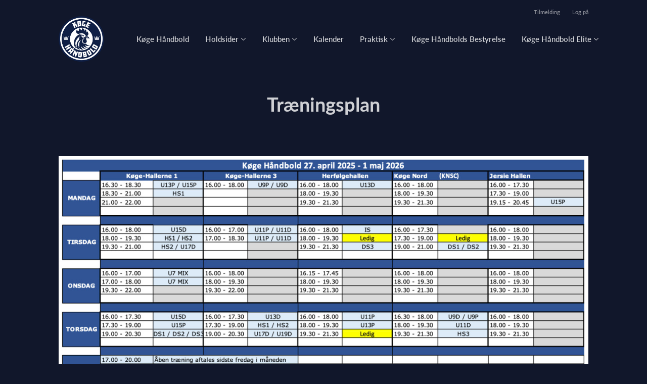

--- FILE ---
content_type: text/html; charset=utf-8
request_url: https://www.koegehaandbold.dk/klub/koge-handbold/sider/traeningsplan
body_size: 6531
content:
<!doctype html>
<html lang="en">
  <head>
    <meta charset="utf-8">

      <meta name="viewport" content="width=device-width, initial-scale=1">



    <meta name="csrf-token" content="Eh9vIUNWARY2ayZYPxUDXE0RK0lgFyQHsNWQz3NFR-n0hZWqy_cdYZwr">
    <title>
      Træningsplan - Køge Håndbold
    </title>

    

      <link rel="icon shortcut" href="https://www.holdsport.dk/media/W1siZiIsIjIwMjQvMDkvMTYvY3I5N3B5cTY4eV9sb2dvX2toX25hdnkucG5nIl0sWyJwIiwidGh1bWIiLCI5MHg5MCJdXQ==?sha=371055ae24cbba1d">



    <script defer phx-track-static type="text/javascript" src="/assets/app-48c1a00e7f23655c1294107e942feeda.js?vsn=d">
    </script>
    <script type="text/javascript" src="https://cdnjs.cloudflare.com/ajax/libs/jquery/1.11.0/jquery.min.js">
    </script>
    <script type="text/javascript" src="https://cdnjs.cloudflare.com/ajax/libs/jquery-migrate/1.2.1/jquery-migrate.min.js">
    </script>
    <!-- Adobe Fonts -->
    <link rel="stylesheet" href="https://use.typekit.net/fmr0jzh.css">
    <!-- Bootstrap icons -->
    <link href="https://cdn.jsdelivr.net/npm/bootstrap-icons@1.8.3/font/bootstrap-icons.css" rel="stylesheet">
    <!-- Sortable JS -->
    <script src="https://cdnjs.cloudflare.com/ajax/libs/Sortable/1.15.0/Sortable.min.js" integrity="sha512-Eezs+g9Lq4TCCq0wae01s9PuNWzHYoCMkE97e2qdkYthpI0pzC3UGB03lgEHn2XM85hDOUF6qgqqszs+iXU4UA==" crossorigin="anonymous" referrerpolicy="no-referrer">
    </script>
    <!-- Slick slider -->
    <link rel="stylesheet" type="text/css" href="//cdn.jsdelivr.net/npm/slick-carousel@1.8.1/slick/slick.css">
    <link rel="stylesheet" type="text/css" href="https://cdnjs.cloudflare.com/ajax/libs/slick-carousel/1.8.1/slick-theme.css">
    <script type="text/javascript" src="//cdn.jsdelivr.net/npm/slick-carousel@1.8.1/slick/slick.min.js">
    </script>
    <!-- Font Awesome -->
    <script src="https://kit.fontawesome.com/4fdfb00636.js" crossorigin="anonymous">
    </script>
    <!-- Masonry -->
    <script src="https://cdnjs.cloudflare.com/ajax/libs/masonry/4.2.2/masonry.pkgd.min.js">
    </script>
    <!-- Select2 -->
    <link href="https://cdn.jsdelivr.net/npm/select2@4.1.0-rc.0/dist/css/select2.min.css" rel="stylesheet">
    <script src="https://cdn.jsdelivr.net/npm/select2@4.1.0-rc.0/dist/js/select2.min.js">
    </script>
    <!-- Momentjs -->
    <script src="https://cdnjs.cloudflare.com/ajax/libs/moment.js/2.29.1/moment-with-locales.min.js" integrity="sha512-LGXaggshOkD/at6PFNcp2V2unf9LzFq6LE+sChH7ceMTDP0g2kn6Vxwgg7wkPP7AAtX+lmPqPdxB47A0Nz0cMQ==" crossorigin="anonymous">
    </script>
    <!-- FullCalendar -->
    <script src="https://cdn.jsdelivr.net/npm/fullcalendar@5.11.0/main.min.js"></script>
    <script src="https://cdn.jsdelivr.net/npm/fullcalendar@5.11.0/locales-all.min.js"></script>
    <script src="https://cdn.jsdelivr.net/npm/fullcalendar-scheduler@5.11.0/main.min.js">
    </script>
    <link rel="stylesheet" href="https://cdn.jsdelivr.net/npm/fullcalendar-scheduler@5.11.0/main.min.css">
    <link rel="stylesheet" href="https://cdn.jsdelivr.net/npm/fullcalendar@5.11.0/main.min.css">
    
<!-- Flatpickr datepicker -->
    <link rel="stylesheet" href="https://cdn.jsdelivr.net/npm/flatpickr/dist/flatpickr.min.css">
    <script src="https://cdn.jsdelivr.net/npm/flatpickr">
    </script>
    
<!-- Jcrop -->
    <link rel="stylesheet" href="https://unpkg.com/jcrop/dist/jcrop.css">
    <script src="https://unpkg.com/jcrop">
    </script>


        <link phx-track-static rel="stylesheet" href="/assets/css/dark_mode-b335f165ade1d09753208e022668710e.css?vsn=d">


<!-- Cookie bar https://cookie-bar.eu/ -->


        <script type="text/javascript" src="https://cdn.jsdelivr.net/npm/cookie-bar/cookiebar-latest.min.js?forceLang=da&theme=grey&customize=1&tracking=1&thirdparty=1&always=1&showNoConsent=1">
        </script>


  </head>
  <body>
    

    <div id="phx-GIyLJt_RURXoyYcE" data-phx-main data-phx-session="SFMyNTY.[base64].SSgKRg1aaSPaEje5iCNoFawpOxlNA8x0ryWiQd2g7tA" data-phx-static="SFMyNTY.g2gDaAJhBnQAAAADdwJpZG0AAAAUcGh4LUdJeUxKdF9SVVJYb3lZY0V3BWZsYXNodAAAAAB3CmFzc2lnbl9uZXdsAAAAAXcLX19jb250ZXh0X19qbgYA_BEl3ZsBYgABUYA.rWqF2zZzhFUkvMuU5fS1L0kDynkoJzRg8HLsxZ8NwVY">
<div class="loader_wrapper">
  <div class="loader"></div>
</div>
<div id="page_wrapper" class="page_wrapper" phx-hook="initializeBootstrapTooltips" data-page-id="160720">
  
  <div class="cms_page_wrapper" id="cms_page_wrapper" phx-hook="pageSectionClass">
    
    <div class="header_wrapper">
  
    <div class="header">
      <div class="top_header_row">
        
        <a href="/klub/koge-handbold/holdtilmelding" class="top_header_link">
          Tilmelding
        </a>
        <a href="https://www.Holdsport.dk?forgot_password=true" class="top_header_link">
          Log på
        </a>
      </div>
      <div class="inner_header_wrapper">
        <a class="logo" href="/klub/koge-handbold">
          
          <img src="https://www.holdsport.dk/media/W1siZiIsIjIwMjQvMDkvMTYvY3I5N3B5cTY4eV9sb2dvX2toX25hdnkucG5nIl0sWyJwIiwidGh1bWIiLCIzNTB4MzUwIl1d?sha=7cb6244a061416ca">
        </a>

        <ul class="navigation" phx-hook="FixCookieBarBug" id="club_nav_bar_navigation">
  
    
      
        
        
          
            <li class="nav_item"><a class="nav_link" href="/klub/koge-handbold/sider/koge-handbold">Køge Håndbold</a></li>
          
        
      
    
  
    
      <li class="nav_item dropdown has_groups">
        <a class="nav_link dropdown-toggle" href="#" id="navbarDropdown-628" role="button" data-bs-toggle="dropdown" aria-expanded="false">
          Holdsider
        </a>
        <div class="dropdown-menu" aria-labelledby="navbarDropdown-628">
          <div class="inner_dropdown_menu_wrapper">
            
              
                <div class="dropdown_nav_group">
                  <div class="dropdown_nav_group_header">Drenge</div>

                  
                    
                      <a class="dropdown_item" href="/klub/koge-handbold/hold/koge-handbold-u11-drenge-2014-15">Køge Håndbold U11 Drenge (2014-15)</a>
                    
                  
                    
                      <a class="dropdown_item" href="/klub/koge-handbold/hold/koge-handbold-u13-drenge-2012-13">Køge Håndbold U13 Drenge (2012-13)</a>
                    
                  
                    
                      <a class="dropdown_item" href="/klub/koge-handbold/hold/koge-handbold-u15-drenge-2010-11">Køge Håndbold U15 Drenge (2010-11)</a>
                    
                  
                    
                      <a class="dropdown_item" href="/klub/koge-handbold/hold/koge-handbold-u17-drenge-2008-09">Køge Håndbold U17 Drenge (2008-09)</a>
                    
                  
                    
                      <a class="dropdown_item" href="/klub/koge-handbold/hold/koge-handbold-u19-drenge-2006-07">Køge Håndbold U19 Drenge (2006-07)</a>
                    
                  
                </div>
              
            
              
                <div class="dropdown_nav_group">
                  <div class="dropdown_nav_group_header">Pige</div>

                  
                    
                      <a class="dropdown_item" href="/klub/koge-handbold/hold/koge-handbold-u11-piger-2014-15">Køge Håndbold U11 Piger (2014-15)</a>
                    
                  
                    
                      <a class="dropdown_item" href="/klub/koge-handbold/hold/koge-handbold-u13-piger-2012-13">Køge Håndbold U13 Piger (2012-13)</a>
                    
                  
                    
                      <a class="dropdown_item" href="/klub/koge-handbold/hold/koge-handbold-u15-piger-2010-11">Køge Håndbold U15 Piger (2010-11)</a>
                    
                  
                    
                      <a class="dropdown_item" href="/klub/koge-handbold/hold/koge-handbold-u17-piger-2008-09">Køge Håndbold U17 Piger (2008-09)</a>
                    
                  
                    
                      <a class="dropdown_item" href="/klub/koge-handbold/hold/koge-handbold-u19-piger-2006-07">Køge Håndbold U19 Piger (2006-07)</a>
                    
                  
                </div>
              
            
              
                <div class="dropdown_nav_group">
                  <div class="dropdown_nav_group_header">Herre</div>

                  
                    
                      <a class="dropdown_item" href="/klub/koge-handbold/hold/koge-handbold-herresenior-2-division">Køge Håndbold Herresenior 2.Division</a>
                    
                  
                    
                      <a class="dropdown_item" href="/klub/koge-handbold/hold/koge-handbold-herresenior-3-division">Køge Håndbold Herresenior 3.Division</a>
                    
                  
                    
                      <a class="dropdown_item" href="/klub/koge-handbold/hold/koge-handbold-herresenior-hs3">Køge Håndbold Herresenior HS3 </a>
                    
                  
                    
                      <a class="dropdown_item" href="/klub/koge-handbold/hold/koge-handbold-old-boys-veteran">Køge Håndbold Old Boys Veteran</a>
                    
                  
                </div>
              
            
              
                <div class="dropdown_nav_group">
                  <div class="dropdown_nav_group_header">Damer</div>

                  
                    
                      <a class="dropdown_item" href="/klub/koge-handbold/hold/koge-handbold-damesenior">Køge Håndbold Damesenior</a>
                    
                  
                </div>
              
            
              
                <div class="dropdown_nav_group">
                  <div class="dropdown_nav_group_header">Handicap / Lykkeliga</div>

                  
                    
                      <a class="dropdown_item" href="/klub/koge-handbold/hold/koge-handbold-indsatsstyrkerne">Velkommen til Indsatsstyrkerne / Lykkeliga</a>
                    
                  
                </div>
              
            
              
                <div class="dropdown_nav_group">
                  <div class="dropdown_nav_group_header">Børn til og med U9</div>

                  
                    
                      <a class="dropdown_item" href="/klub/koge-handbold/hold/koge-handbold-bornebold-arg-2020-og-yngre">Børnebold (årg 2018 og yngre)</a>
                    
                  
                    
                      <a class="dropdown_item" href="/klub/koge-handbold/hold/koge-handbold-u7-mix-2018-19">Køge Håndbold U7 Mix ( 2018-19)</a>
                    
                  
                    
                      <a class="dropdown_item" href="/klub/koge-handbold/hold/koge-handbold-u9-piger-2016-17">Køge Håndbold U9 Piger (2016-17)</a>
                    
                  
                    
                      <a class="dropdown_item" href="/klub/koge-handbold/hold/koge-handbold-u9-drenge-2016-17">Køge Håndbold U9 Drenge (2016-17)</a>
                    
                  
                </div>
              
            

            
              
            
              
            
              
            
              
            
              
                <a class="dropdown_item" href="/klub/koge-handbold/hold/koge-handbold-damesenior-2">Køge Håndbold Damesenior 2</a>
              
            
          </div>
        </div>
      </li>
    
  
    
      
        <li class="nav_item dropdown single">
          <a class="nav_link dropdown-toggle" href="#" id="navbarDropdown-4971" role="button" data-bs-toggle="dropdown" aria-expanded="false">
            Klubben
          </a>
          <ul class="dropdown-menu" aria-labelledby="navbarDropdown-4971">
            
              
                <li><a class="dropdown_item" href="/klub/koge-handbold/sider/the-white-way-visionen">Vores Visionen - de 4 bolde</a></li>
              
            
              
                <li><a class="dropdown_item" href="/klub/koge-handbold/sider/arets-faste-aktiviteter">Årets aktiviteter</a></li>
              
            
              
                <li><a class="dropdown_item" href="/klub/koge-handbold/sider/staevner-klubben-kan-anbefale">Stævner klubben kan anbefale</a></li>
              
            
              
                <li><a class="dropdown_item" href="/klub/koge-handbold/sider/vedtaegter">Vedtægter</a></li>
              
            
              
                <li><a class="dropdown_item" href="/klub/koge-handbold/sider/historie">Historie</a></li>
              
            
              
                <li><a class="dropdown_item" href="/klub/koge-handbold/sider/gallerier">Gallerier</a></li>
              
            
              
                <li><a class="dropdown_item" href="/klub/koge-handbold/sider/formandens-beretning-gf-2025">Formandens beretning GF 2025</a></li>
              
            
              
                <li><a class="dropdown_item" href="/klub/koge-handbold/sider/gf-referat-2025">GF Referat 2025</a></li>
              
            
          </ul>
        </li>
      
    
  
    
      
        
        
          
            <li class="nav_item"><a class="nav_link" href="/klub/koge-handbold/sider/kalender">Kalender</a></li>
          
        
      
    
  
    
      
        <li class="nav_item dropdown single">
          <a class="nav_link dropdown-toggle" href="#" id="navbarDropdown-4970" role="button" data-bs-toggle="dropdown" aria-expanded="false">
            Praktisk
          </a>
          <ul class="dropdown-menu" aria-labelledby="navbarDropdown-4970">
            
              
                <li><a class="dropdown_item" href="/klub/koge-handbold/sider/ungdomsudvalg-sportsudvalg">Ungdomsudvalg / Sportsudvalg</a></li>
              
            
              
                <li><a class="dropdown_item" href="/klub/koge-handbold/sider/webshop">Webshop</a></li>
              
            
              
                <li><a class="dropdown_item" href="/klub/koge-handbold/sider/sponsorer-i-koge-handbold">Sponsorer i Køge Håndbold</a></li>
              
            
              
                <li><a class="dropdown_item" href="/klub/koge-handbold/sider/kommende-kampe">Kommende kampe</a></li>
              
            
              
                <li><a class="dropdown_item" href="/klub/koge-handbold/sider/hro">DHØ regler</a></li>
              
            
              
                <li><a class="dropdown_item" href="/klub/koge-handbold/sider/dom-selv">Døm selv</a></li>
              
            
              
                <li><a class="dropdown_item" href="/klub/koge-handbold/sider/traeningsplan">Træningsplan</a></li>
              
            
              
                <li><a class="dropdown_item" href="/klub/koge-handbold/sider/spillesteder-kontakter">Spillesteder/kontakter</a></li>
              
            
              
                <li><a class="dropdown_item" href="/klub/koge-handbold/sider/dommerbord">Dommerbord</a></li>
              
            
              
                <li><a class="dropdown_item" href="/klub/koge-handbold/sider/udmeldelse">Udmeldelse</a></li>
              
            
              
                <li><a class="dropdown_item" href="/klub/koge-handbold/sider/fysioterapi">Fysioterapi</a></li>
              
            
              
                <li><a class="dropdown_item" href="/klub/koge-handbold/sider/udfyldelse-af-holdkort">Udfyldelse af holdkort</a></li>
              
            
              
                <li><a class="dropdown_item" href="/klub/koge-handbold/sider/lundaspelen2">Lundaspelen 2025</a></li>
              
            
              
                <li><a class="dropdown_item" href="/klub/koge-handbold/sider/dth-julecup-2024">DTH JULECUP 2025</a></li>
              
            
          </ul>
        </li>
      
    
  
    
      
        
        
          
            <li class="nav_item"><a class="nav_link" href="/klub/koge-handbold/hold/koge-handbolds-bestyrelse">Køge Håndbolds Bestyrelse</a></li>
          
        
      
    
  
    
      
        <li class="nav_item dropdown single">
          <a class="nav_link dropdown-toggle" href="#" id="navbarDropdown-185874" role="button" data-bs-toggle="dropdown" aria-expanded="false">
            Køge Håndbold Elite
          </a>
          <ul class="dropdown-menu" aria-labelledby="navbarDropdown-185874">
            
              
                <li><a class="dropdown_item" href="/klub/koge-handbold/sider/koge-handbold-elite">Køge Håndbold Elite</a></li>
              
            
              
                <li><a class="dropdown_item" href="/klub/koge-handbold/sider/kampprogram-2024-254">Kampprogram 2025/26</a></li>
              
            
              
                <li><a class="dropdown_item" href="/klub/koge-handbold/sider/sponsorer-partnere">SPONSORER / PARTNERE</a></li>
              
            
              
                <li><a class="dropdown_item" href="/klub/koge-handbold/sider/event">Event</a></li>
              
            
              
                <li><a class="dropdown_item" href="/klub/koge-handbold/sider/kampbilleder-2024-25">Kampbilleder 2024/25</a></li>
              
            
              
                <li><a class="dropdown_item" href="/klub/koge-handbold/sider/bliv-frivillig">Bliv Frivillig</a></li>
              
            
              
                <li><a class="dropdown_item" href="/klub/koge-handbold/sider/fantrojer2">Fantrøjer</a></li>
              
            
              
                <li><a class="dropdown_item" href="/klub/koge-handbold/sider/holdet">HOLDET</a></li>
              
            
              
                <li><a class="dropdown_item" href="/klub/koge-handbold/sider/sociale-medier">SOCIALE MEDIER</a></li>
              
            
              
                <li><a class="dropdown_item" href="/klub/koge-handbold/sider/bestyrelsen">BESTYRELSEN</a></li>
              
            
          </ul>
        </li>
      
    
  

  <!-- The more button -->
  
  <!-- The more button ends here -->
</ul>

      </div>
    </div>
  

  
</div>

    <div class="hero_section has_hero_text">
  
  
  <div class="inner_page_section_wrapper">
    <div class="row content">
      <div class="col-md-12 col-xs-12">
        <div class="content_type_wrapper">
          <div class="content_type_element_wrapper">
            
              <div class="redactor_output"><h1 style="text-align: center;">Træningsplan</h1></div>
            
          </div>
        </div>
      </div>
    </div>
  </div>
</div>


    

    <div class="page_sections">
      

      
        <div class="page_section">
          
          <div class="inner_page_section_wrapper" id="page_section_3" style="padding: 10px 0">
            <div class="row content" id="row-3" phx-hook="MakeColsInRowSortable">
              
                <div class="col-md-12 col-xs-12" data-content-id="1484789">
                  <div class="content_type_wrapper">
                    
                    
                      <div class="content_type_element_wrapper">
  
  <div class="content_header">
    
      <div class="redactor_output">
        
      </div>
    
  </div>
</div>

                    
                    <div class="content_type_element_container">
  
    
                      <div class="content_type_element_wrapper">
  

  
    
                        
                          
  <img src="https://www.holdsport.dk/media/W1siZiIsIjIwMjUvMDkvMjIvMXh2NGk4M3NtdGNfU2tfcm1iaWxsZWRlXzIwMjUtMDktMjJfa2wuXzExLjU2LjI4LnBuZyJdLFsicCIsInRodW1iIiwiMTIwMHgiXSxbInAiLCJlbmNvZGUiLCJqcGciXV0=?sha=4fc4b4220591a2bc" class="image_content">


                        
                      
  
</div>

                    
  
</div>

                  </div>
                </div>
              
              
            </div>
          </div>

          

          
          
          <div class="modal fade select_row_layout_modal" id="select_row_layout_modal3_new_row" tabindex="-1" phx-hook="initializeHideAllModalsHook">
  <div class="modal-dialog">
    <div class="modal-content" phx-click-away="[[&quot;remove_class&quot;,{&quot;names&quot;:[&quot;show&quot;],&quot;to&quot;:&quot;#select_row_layout_modal3_new_row&quot;}],[&quot;hide&quot;,{&quot;to&quot;:&quot;#select_row_layout_modal3_new_row&quot;}],[&quot;remove_class&quot;,{&quot;names&quot;:[&quot;modal-backdrop&quot;],&quot;to&quot;:&quot;#backdrop&quot;}]]" phx-window-keydown="[[&quot;remove_class&quot;,{&quot;names&quot;:[&quot;show&quot;],&quot;to&quot;:&quot;#select_row_layout_modal3_new_row&quot;}],[&quot;hide&quot;,{&quot;to&quot;:&quot;#select_row_layout_modal3_new_row&quot;}],[&quot;remove_class&quot;,{&quot;names&quot;:[&quot;modal-backdrop&quot;],&quot;to&quot;:&quot;#backdrop&quot;}]]" phx-key="escape">
      <div class="modal-header">
        <div class="blank"></div>
        <h5 class="modal-title">Vælg layout</h5>
        <button type="button" class="close_modal" phx-click="[[&quot;remove_class&quot;,{&quot;names&quot;:[&quot;show&quot;],&quot;to&quot;:&quot;#select_row_layout_modal3_new_row&quot;}],[&quot;hide&quot;,{&quot;to&quot;:&quot;#select_row_layout_modal3_new_row&quot;}],[&quot;remove_class&quot;,{&quot;names&quot;:[&quot;modal-backdrop&quot;],&quot;to&quot;:&quot;#backdrop&quot;}]]">
          <i class="fa-light fa-xmark"></i>
        </button>
      </div>
      <div class="modal-body">
        <div class="layouts">
          <div phx-click="add_row" phx-value-row_layout="layout_12" phx-value-y="3" class="layout_type">
            <div class="inner_layout_type_wrapper layout_12">
              <div class="layout_col"></div>
            </div>
          </div>
          <div phx-click="add_row" phx-value-row_layout="layout_6_6" phx-value-y="3" class="layout_type">
            <div class="inner_layout_type_wrapper layout_6_6">
              <div class="layout_col"></div>
              <div class="layout_col"></div>
            </div>
          </div>
          <div phx-click="add_row" phx-value-row_layout="layout_4_4_4" phx-value-y="3" class="layout_type">
            <div class="inner_layout_type_wrapper layout_4_4_4">
              <div class="layout_col"></div>
              <div class="layout_col"></div>
              <div class="layout_col"></div>
            </div>
          </div>
          
  
            <div phx-click="add_row" phx-value-row_layout="layout_4_8" phx-value-y="3" class="layout_type">
              <div class="inner_layout_type_wrapper layout_4_8">
                <div class="layout_col"></div>
                <div class="layout_col"></div>
              </div>
            </div>
          


          
  
            <div phx-click="add_row" phx-value-row_layout="layout_8_4" phx-value-y="3" class="layout_type">
              <div class="inner_layout_type_wrapper layout_8_4">
                <div class="layout_col"></div>
                <div class="layout_col"></div>
              </div>
            </div>
          


        </div>
      </div>
    </div>
  </div>
</div>

        </div>
      
    </div>

    <footer class="page_section">
      
      <div class="footer_wrapper">
  
  <div class="footer has_background_color dark_background" style="background: #333333">
    
      
        <div class="inner_page_section_wrapper">
          <div class="content_type_wrapper">
            <div class="content_type_element_wrapper">
              <div class="redactor_output">
                <p data-children-count="0">Køge Håndbold&nbsp;</p>
<p data-children-count="0">c/o Køge Hallerne&nbsp;</p>
<p data-children-count="0">Ved Stadion 2b</p>
<p data-children-count="0"> 4600 Køge</p>
              </div>
            </div>
          </div>
        </div>
      
    
    <div class="seo_links">
      <div class="dropdown">
        <button class="btn btn-secondary dropdown-toggle" type="button" id="seo_links" data-bs-toggle="dropdown" aria-expanded="false">
          Powered by Holdsport
        </button>
        <div class="dropdown-menu" aria-labelledby="seo_links">
          <div class="seo_links_title">Andre sider fra Holdsport</div>
          <ul>
            
              <li><a class="dropdown-item" href="https://www.ikrosendalfodbold.dk/">ikrosendalfodbold.dk/</a></li>
            
              <li><a class="dropdown-item" href="https://www.hejudo.dk">hejudo.dk</a></li>
            
              <li><a class="dropdown-item" href="https://www.skbfloorball.dk">skbfloorball.dk</a></li>
            
              <li><a class="dropdown-item" href="https://www.skovbakkenvolley.dk">skovbakkenvolley.dk</a></li>
            
              <li><a class="dropdown-item" href="https://www.lsibadminton.dk">lsibadminton.dk</a></li>
            
              <li><a class="dropdown-item" href="https://www.kh-hockey.dk">kh-hockey.dk</a></li>
            
              <li><a class="dropdown-item" href="https://www.gentoftestars.dk">gentoftestars.dk</a></li>
            
          </ul>
          
          <div class="seo_links_title"></div>
          <ul>
            <li>
              <a href='https://www.holdsport.dk/da/forening/forening' target='_blank'>Forening af Holdsport</a>
            </li>
          </ul>
        </div>
      </div>
    </div>
  </div>
</div>

    </footer>

    <div class="modal fade select_row_layout_modal" id="select_row_layout_modal_bottom_new_row" tabindex="-1" phx-hook="initializeHideAllModalsHook">
  <div class="modal-dialog">
    <div class="modal-content" phx-click-away="[[&quot;remove_class&quot;,{&quot;names&quot;:[&quot;show&quot;],&quot;to&quot;:&quot;#select_row_layout_modal_bottom_new_row&quot;}],[&quot;hide&quot;,{&quot;to&quot;:&quot;#select_row_layout_modal_bottom_new_row&quot;}],[&quot;remove_class&quot;,{&quot;names&quot;:[&quot;modal-backdrop&quot;],&quot;to&quot;:&quot;#backdrop&quot;}]]" phx-window-keydown="[[&quot;remove_class&quot;,{&quot;names&quot;:[&quot;show&quot;],&quot;to&quot;:&quot;#select_row_layout_modal_bottom_new_row&quot;}],[&quot;hide&quot;,{&quot;to&quot;:&quot;#select_row_layout_modal_bottom_new_row&quot;}],[&quot;remove_class&quot;,{&quot;names&quot;:[&quot;modal-backdrop&quot;],&quot;to&quot;:&quot;#backdrop&quot;}]]" phx-key="escape">
      <div class="modal-header">
        <div class="blank"></div>
        <h5 class="modal-title">Vælg layout</h5>
        <button type="button" class="close_modal" phx-click="[[&quot;remove_class&quot;,{&quot;names&quot;:[&quot;show&quot;],&quot;to&quot;:&quot;#select_row_layout_modal_bottom_new_row&quot;}],[&quot;hide&quot;,{&quot;to&quot;:&quot;#select_row_layout_modal_bottom_new_row&quot;}],[&quot;remove_class&quot;,{&quot;names&quot;:[&quot;modal-backdrop&quot;],&quot;to&quot;:&quot;#backdrop&quot;}]]">
          <i class="fa-light fa-xmark"></i>
        </button>
      </div>
      <div class="modal-body">
        <div class="layouts">
          <div phx-click="add_row" phx-value-row_layout="layout_12" phx-value-y="4" class="layout_type">
            <div class="inner_layout_type_wrapper layout_12">
              <div class="layout_col"></div>
            </div>
          </div>
          <div phx-click="add_row" phx-value-row_layout="layout_6_6" phx-value-y="4" class="layout_type">
            <div class="inner_layout_type_wrapper layout_6_6">
              <div class="layout_col"></div>
              <div class="layout_col"></div>
            </div>
          </div>
          <div phx-click="add_row" phx-value-row_layout="layout_4_4_4" phx-value-y="4" class="layout_type">
            <div class="inner_layout_type_wrapper layout_4_4_4">
              <div class="layout_col"></div>
              <div class="layout_col"></div>
              <div class="layout_col"></div>
            </div>
          </div>
          
  
            <div phx-click="add_row" phx-value-row_layout="layout_4_8" phx-value-y="4" class="layout_type">
              <div class="inner_layout_type_wrapper layout_4_8">
                <div class="layout_col"></div>
                <div class="layout_col"></div>
              </div>
            </div>
          


          
  
            <div phx-click="add_row" phx-value-row_layout="layout_8_4" phx-value-y="4" class="layout_type">
              <div class="inner_layout_type_wrapper layout_8_4">
                <div class="layout_col"></div>
                <div class="layout_col"></div>
              </div>
            </div>
          


        </div>
      </div>
    </div>
  </div>
</div>

    
    <!-- Deprecated
    <SelectRowBackgroundModal
      :if={@editing}
      id="select_row_background_modal_footer"
      club={@club}
      changeset={Page.changeset(@page)}
      page={@page}
      y="footer"
      background={if @page.footer_background_color do
        "background: " <> @page.footer_background_color
      else
        ""
      end}
      contents={@page.contents}
    />
    -->

    
    
  </div>
  <form phx-submit="save" phx-change="validate">
    <input id="phx-GIyLJt_Rn-3oyYeE" type="file" name="club_field_upload" accept=".jpg,.jpeg,.png,.gif,.pdf,.xlsx" data-phx-hook="Phoenix.LiveFileUpload" data-phx-update="ignore" data-phx-upload-ref="phx-GIyLJt_Rn-3oyYeE" data-phx-active-refs="" data-phx-done-refs="" data-phx-preflighted-refs="" data-phx-auto-upload class="hidden club_field_file_upload_button">
  </form>
  
  <div id="backdrop" class="fade show"></div>
</div>
</div>
    <!--<style>
      h1, h3, .more_news_btn, .admin_sidebar_btn { color: #396abc }
    </style>-->
    <style>
      a,
      .redactor-styles a,
      .teams_index_live .filter_container .reset_filter,
      .teams_index_live .toggle_day i,
      .team_info_content .team_info i,
      .team_info_content .button_and_price_wrapper .price .dropdown button,
      .teams_index_live .weekly_overview .max_members_warning,
      .teams_index_live .other_teams .max_members_warning,
      .teams_index_live .day_collapser .max_members_warning,
      .team_application_modal .modal_subtitle,
      .team_application_content .secondary_team_application_btn,
      .team_application_content .price .dropdown button,
      .team_application_content .team_info_wrapper .team_info i,
      .team_application_content .upload_wrapper .upload_button,
      .team_application_content .upload_wrapper .remove_attachment i,
      .team_application_content .club_terms label span,
      .newsletter_modal .modal_subtitle,
      .club_navbar_tablet_mobile .tablet_mobile_navigation .nav_items li a.active,
      .calendar_content.fc-theme-standard .fc-toolbar-chunk .fc-today-button,
      .booking_content .fc-header-toolbar.fc-toolbar .fc-toolbar-chunk .fc-today-button,
      .booking_content .fc-header-toolbar.fc-toolbar .dropdown-menu .resource.chosen,
      .booking_order_live table tbody td .cancel_btn,
      .light_background .mobile_calendar .calendar__number--current,
      .mobile_calendar.light_mode .calendar__number--current,
      .booking_content .fc-header-toolbar.fc-toolbar .date_picker_popup .calendar_number.today,
      .booking_content .fc-header-toolbar.fc-toolbar .date_picker_popup .calendar_number.selected_day,
      .booking_content .date_picker_popup .calendar_number.selected_day,
      .booking_content .mobile_booking .date_picker_popup .calendar_number.today,
      .booking_content .mobile_booking .weekdays .weekday_wrapper.today,
      .page_section.light_background .booking_content .mobile_booking .weekdays .weekday_wrapper.today,
      .page_section.dark_background .booking_content .mobile_booking .weekdays .weekday_wrapper.today,
      .events_live .events_wrapper .event_info_wrapper .event_info i {
        color: #396abc;
      }

      a:hover,
      .redactor-styles a:hover,
      .teams_index_live .filter_container .reset_filter:hover,
      .team_info_content .button_and_price_wrapper .price .dropdown button:hover,
      .team_application_content .secondary_team_application_btn:hover,
      .team_application_content .price .dropdown button:hover,
      .team_application_content .upload_wrapper .upload_button:hover,
      .team_application_content .upload_wrapper .remove_attachment i:hover,
      .team_application_content .club_terms label span:hover,
      .calendar_content.fc-theme-standard .fc-toolbar-chunk .fc-today-button:hover,
      .booking_content .fc-header-toolbar.fc-toolbar .fc-toolbar-chunk .fc-today-button:hover,
      .booking_order_live table tbody td .cancel_btn:hover {
        color: #396abccc;
      }

      .contact_form .submit_btn,
      .teams_index_live .weekly_overview .team_button,
      .teams_index_live .other_teams .team_button,
      .teams_index_live .day_collapser .team_button,
      .team_application_content .team_application_btn,
      .team_application_button_content .team_application_button,
      .team_info_content .button_and_price_wrapper .team_application_button,
      .booking_content #booking_modal .booking_btn,
      .booking_content .mobile_booking .weekdays .weekday_wrapper.selected,
      .page_section.light_background .booking_content .mobile_booking .weekdays .weekday_wrapper.selected,
      .page_section.dark_background .booking_content .mobile_booking .weekdays .weekday_wrapper.selected,
      .booking_content .mobile_booking .timeslots .timeslot.selected,
      .page_section.light_background .booking_content .mobile_booking .timeslot.selected,
      .page_section.dark_background .booking_content .mobile_booking .timeslot.selected,
      .booking_order_live .complete_payment_btn,
      .booking_order_live .cancel_booking_title ~ .cancel_booking_btn,
      .newsletter_modal .newsletter_btn,
      .club_navbar_tablet_mobile .header .inner_navbar_toggler,
      .mobile_calendar.dark_mode .calendar__number--current,
      .dark_background .mobile_calendar .calendar__number--current,
      .events_live .events_wrapper .attend_event_button,
      .flatpickr-calendar .flatpickr-day.selected { 
        background-color: #396abc;
      }

      .contact_form .submit_btn:hover,
      .teams_index_live .weekly_overview .team_button:hover,
      .teams_index_live .other_teams .team_button:hover,
      .teams_index_live .day_collapser .team_button:hover,
      .team_application_content .team_application_btn:hover,
      .team_application_button_content .team_application_button:hover,
      .team_info_content .button_and_price_wrapper .team_application_button:hover,
      .booking_content #booking_modal .booking_btn:hover,
      .booking_order_live .complete_payment_btn:hover,
      .booking_order_live .cancel_booking_title ~ .cancel_booking_btn:hover,
      .newsletter_modal .newsletter_btn:hover,
      .club_navbar_tablet_mobile .header .navbar-toggler:hover .inner_navbar_toggler,
      .events_live .events_wrapper .attend_event_button:hover { 
        background-color: #396abccc;
      }

      svg .arrow_head,
      svg .arrow_stroke {
        fill: #396abc;
      }

      a:hover svg .arrow_head,
      a:hover svg .arrow_stroke {
        fill: #396abccc;
      }

      .teams_index_live .filter_container .dropdown-toggle span {
        background-color: #396abc24;
        color: #396abc;
      }

      .form-floating input.form-control:focus,
      .form-floating input.form-select:focus,
      .form-floating textarea.form-control:focus,
      .form-floating textarea.form-select:focus,
      .form-floating select.form-control:focus,
      .form-floating select.form-select:focus,
      .page_section.light_background .content_type_element_wrapper > .team_application_content .form-floating input.form-control:focus,
      .page_section.light_background .content_type_element_wrapper > .team_application_content .form-floating input.form-select:focus,
      .page_section.light_background .content_type_element_wrapper > .team_application_content .form-floating textarea.form-control:focus,
      .page_section.light_background .content_type_element_wrapper > .team_application_content .form-floating textarea.form-select:focus,
      .page_section.light_background .content_type_element_wrapper > .team_application_content .form-floating select.form-control:focus,
      .page_section.light_background .content_type_element_wrapper > .team_application_content .form-floating select.form-select:focus,
      .page_section.dark_background .content_type_element_wrapper > .team_application_content .form-floating input.form-control:focus,
      .page_section.dark_background .content_type_element_wrapper > .team_application_content .form-floating input.form-select:focus,
      .page_section.dark_background .content_type_element_wrapper > .team_application_content .form-floating textarea.form-control:focus,
      .page_section.dark_background .content_type_element_wrapper > .team_application_content .form-floating textarea.form-select:focus,
      .page_section.dark_background .content_type_element_wrapper > .team_application_content .form-floating select.form-control:focus,
      .page_section.dark_background .content_type_element_wrapper > .team_application_content .form-floating select.form-select:focus,
      .form-floating .select2-container.select2-container--open .select2-selection--multiple,
      .form-floating .select2-container.select2-container--focus .select2-selection--multiple,
      .page_section.light_background .content_type_element_wrapper > div:first-child .select2-container.select2-container--open .select2-selection--multiple,
      .page_section.light_background .content_type_element_wrapper > div:first-child .select2-container.select2-container--focus .select2-selection--multiple,
      .page_section.dark_background .content_type_element_wrapper > div:first-child .select2-container.select2-container--open .select2-selection--multiple,
      .page_section.dark_background .content_type_element_wrapper > div:first-child .select2-container.select2-container--focus .select2-selection--multiple {
        border-color: #396abccc;
        box-shadow: 0 0 8px #396abccc66;
      }

      .select2-container .select2-dropdown {
        border-color: #396abccc;
      }

      .flatpickr-calendar .flatpickr-day.selected,
      .flatpickr-calendar .flatpickr-day.today,
      .flatpickr-calendar .flatpickr-day.today:hover {
        border-color: #396abc;
      }

      .mobile_calendar .calendar__number--current,
      .light_background .mobile_calendar .calendar__number--current,
      .booking_content .fc-header-toolbar.fc-toolbar .date_picker_popup .calendar_number.selected_day,
      .booking_content .date_picker_popup .calendar_number.selected_day {
        background-color: #396abc24;
      }
    </style>

    <script src="https://cdn.jsdelivr.net/npm/bootstrap@5.2.3/dist/js/bootstrap.bundle.min.js" integrity="sha384-kenU1KFdBIe4zVF0s0G1M5b4hcpxyD9F7jL+jjXkk+Q2h455rYXK/7HAuoJl+0I4" crossorigin="anonymous">
    </script>
  </body>
</html>